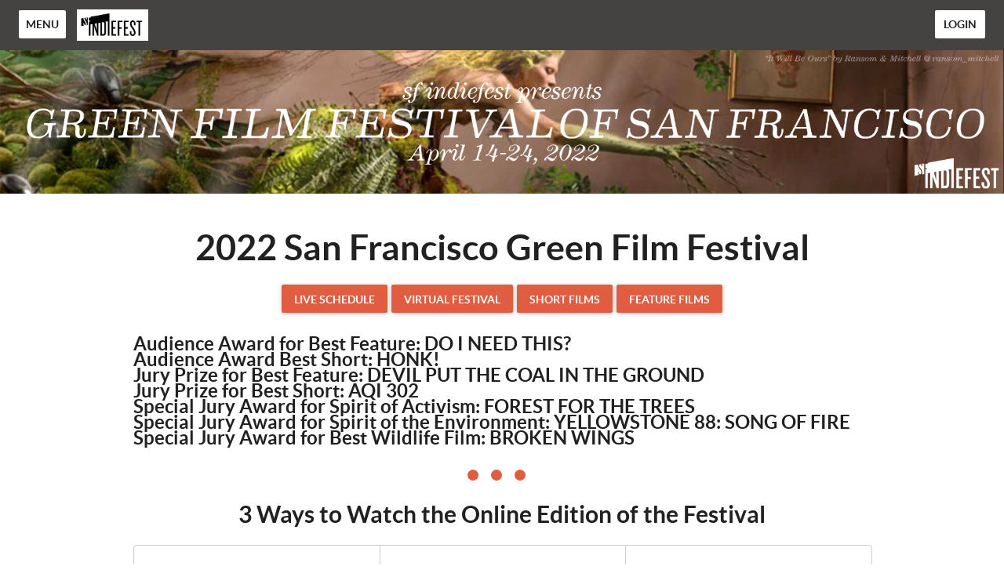

--- FILE ---
content_type: text/html; charset=utf-8
request_url: https://sfgreen2022.eventive.org/
body_size: 1671
content:
<!doctype html>
<html class="no-js" lang="">

<head>
  <meta charset="utf-8">
  <meta http-equiv="X-UA-Compatible" content="IE=edge">
  <meta name="fragment" content="!">
  <title>2022 San Francisco Green Film Festival</title>
  <meta name="viewport" content="width=device-width, initial-scale=1, user-scalable=no">
  <link rel="stylesheet" href="/cookieconsent.css">
    <link href="https://storage.googleapis.com/eventive-static/assets/fonts/lato/stylesheet.css" rel="stylesheet">
  <meta name="mobile-web-app-capable" content="yes">
  <meta name="apple-mobile-web-app-capable" content="yes">
  <meta name="apple-mobile-web-app-status-bar-style" content="black">
  <meta name="msapplication-TileColor" content="#454242">
  <meta name="theme-color" content="#454242">
  <meta name="og:image" content="">
  <meta name="og:title" content="2022 San Francisco Green Film Festival">
  <link rel="manifest" href="/manifest.json">
<meta name="apple-mobile-web-app-title" content="San Francisco Green Fest 2022">
<link rel="apple-touch-icon" sizes="180x180" href="https://eventive.imgix.net/app_icon.png?fm=png&w=180">
<link rel="icon" type="image/png" sizes="32x32" href="https://eventive.imgix.net/app_icon.png?fm=png&w=32">
<link rel="icon" type="image/png" sizes="16x16" href="https://eventive.imgix.net/app_icon.png?fm=png&w=16">
  <style>
    html:not(.embedded) {
      background-color: #fff;
    }

    html, body {
      width: 100%;
      height: 100%;
      margin: 0;
    }

    html {
      font-family: 'Lato', sans-serif !important;
      -webkit-font-smoothing: antialiased;
    }

    #loader, #loader-custom {
      width: 100%;
      height: 100%;
      position: relative;
    }

    #loader img {
      position: absolute;
      top: 50%;
      left: 50%;
      margin: -64px 0px 0px -64px;
    }

    #loader-custom img {
      position: absolute;
      top: 0;
      left: 0;
      width: 100%;
      height: 100%;
    }

    html.embedded, .embedded body {
      height: auto;
    }
    .embedded #loader, .embedded #loader-custom {
      display: none;
    }
    .embedded #app {
      padding-bottom: 10px;
    }
  </style>

  <script>
    // ~~~~~~~~~~~~~~~~~~~~~~~~~~~~~~~~
    // ~~~ Eventive inline scripts ~~~~
    // ~ fun & games across the board ~
    // ~~~~~~~~~~~~~~~~~~~~~~~~~~~~~~~~

    // Handle malformed url - due to temporary Handlebars update, the "=" sign might have been
    // erroneously encoded in the url contents, leading to a world of hurt. (10/23/2017)
    var originalUrl = window.location.href,
      fixedUrl = originalUrl.replace('&#x3D;','=');
    if (originalUrl !== fixedUrl) {
      window.location.href = fixedUrl;
    }

    // Last ditch effort - clientside force https in production
    // In case we fail to autoredirect / they're on an old non-HSTS browser
    if (window.location.protocol !== 'https:') {
      window.location.protocol = 'https:';
    }

    // Embed mode
    if (window.location.search.indexOf('embed=true') !== -1) {
      document.documentElement.className += ' embedded';
      var script = document.createElement('script');
      script.type = 'text/javascript';
      script.src = window.location.protocol + '//' + window.location.host + '/embedded.js';
      document.getElementsByTagName('head')[0].appendChild(script);
    }
    else {
      // cookie consent included if the page is not embedded and not in the app and does not have suprression parameter
      if ((window.navigator.userAgent.indexOf("gonative eventive") === -1) && (window.location.search.indexOf("no_cc=1") === -1)) {
        var script = document.createElement('script');
        script.type = 'text/javascript';
        script.src = window.location.protocol + '//' + window.location.host + '/cookieconsent.umd.js';
        document.getElementsByTagName('head')[0].appendChild(script);
      }
    }
  </script>

  
</head>

<body>
  <div id="loader"><img src="/img/preloader.gif"></div>
  <div id="app"></div>
  <script type="text/javascript" src="https://js.stripe.com/v3/"></script>
  
  <script data-type="tenant" src="/sfgreen2022.25c66221dd8678cff979.js"></script>
  <script data-type="global" src="/global.93bf393ff8fe8ccf7e37.js"></script>
  <script>(function(){function c(){var b=a.contentDocument||a.contentWindow.document;if(b){var d=b.createElement('script');d.innerHTML="window.__CF$cv$params={r:'9c29e86118db376a',t:'MTc2OTE5ODc0NS4wMDAwMDA='};var a=document.createElement('script');a.nonce='';a.src='/cdn-cgi/challenge-platform/scripts/jsd/main.js';document.getElementsByTagName('head')[0].appendChild(a);";b.getElementsByTagName('head')[0].appendChild(d)}}if(document.body){var a=document.createElement('iframe');a.height=1;a.width=1;a.style.position='absolute';a.style.top=0;a.style.left=0;a.style.border='none';a.style.visibility='hidden';document.body.appendChild(a);if('loading'!==document.readyState)c();else if(window.addEventListener)document.addEventListener('DOMContentLoaded',c);else{var e=document.onreadystatechange||function(){};document.onreadystatechange=function(b){e(b);'loading'!==document.readyState&&(document.onreadystatechange=e,c())}}}})();</script></body>

</html>


--- FILE ---
content_type: application/javascript; charset=utf-8
request_url: https://sfgreen2022.eventive.org/sfgreen2022.25c66221dd8678cff979.js
body_size: 6481
content:
TENANT = {"endpoint":"https://api.eventive.org/","display_name":"2022 San Francisco Green Film Festival","display_short_name":"San Francisco Green Fest 2022","display_name_article":"a","display_timezone":"America/Los_Angeles","banner_image":"https://static-a.eventive.org/69fe12996eb55a8bdb82e972c08f1642.png","logo_image":"https://static-a.eventive.org/a05b999ea5e018f8748cef2d2f6e9563.jpeg","display_pass":"pass","display_passes":"passes","passes_url_pathname":"passes","display_schedule":"live schedule","display_film_guide":"film guide","palette":{"primary1Color":"#454242","accent1Color":"#e05d41"},"invert_colors":false,"invert_colors_alt":false,"urls_use_slugs":false,"additional_routes":[],"include_welcome_page":true,"use_film_guide_as_main_page":false,"welcome_custom_header":false,"welcome_header":"","welcome_show_splash_banner":true,"passes_show_splash_banner":true,"always_show_splash_banner":false,"welcome_splash_banner_image":"","welcome_hide_title":false,"welcome_show_buttons":true,"welcome_show_schedule_button":true,"welcome_schedule_button_title":"Live Schedule","welcome_show_film_guide_button":false,"welcome_other_buttons":[{"label":"Virtual Festival","link":"https://watch.eventive.org/sfgreen2022","primary":true},{"label":"Short Films","link":"https://sfgreen2022.eventive.org/films?filterTags%5B6218090713d9fb003081fe03%5D=true","primary":true},{"label":"Feature Films","link":"https://sfgreen2022.eventive.org/films?filterTags%5B6218090713d9fb003081fde5%5D=true","primary":true}],"welcome_show_plaintext_message":false,"welcome_message":"","welcome_message_schedule_live":"","welcome_message_teaser":"","welcome_intro_content":{"__html":"<h2>Audience Award for Best Feature:&nbsp;DO I NEED THIS?</h2><h2>Audience Award Best Short:&nbsp;HONK!</h2><h2>Jury Prize for Best Feature:&nbsp;DEVIL PUT THE COAL IN THE GROUND</h2><h2>Jury Prize for Best Short:&nbsp;AQI 302</h2><h2>Special Jury Award for Spirit of&nbsp;Activism:&nbsp;FOREST FOR THE TREES</h2><h2>Special Jury Award for Spirit of the Environment: YELLOWSTONE 88: SONG OF FIRE</h2><h2>Special Jury Award for Best Wildlife Film:&nbsp;BROKEN WINGS</h2><p class=\"ql-align-center\"><br></p>"},"welcome_show_ways_to_see":true,"welcome_ways_to_see_header":"!count! Ways to Watch the Online Edition of the Festival","welcome_ways_to_see":[{"title":"Watch Some Films","description":{"__html":"<p><span class=\"ql-size-large\" style=\"color: rgb(33, 33, 33);\">Just want to see the movies? This is the simple way to do it. Click and select what to watch or pre-order a program for later. </span></p>"},"action_text":"Watch Movies Now","action_link":"https://watch.eventive.org/sfgreen2022","action_primary":true},{"title":"HOW TO WATCH ON YOUR TV","description":{"__html":"<p><span class=\"ql-size-large\" style=\"color: rgb(33, 33, 33);\">No need to watch these great films on a small screen. Click below to learn how to connect on your TV.</span></p>"},"action_text":"Watch on TV","action_link":"https://watch.eventive.org/help","action_primary":true},{"title":"Buy a Pass","description":{"__html":"<p><span class=\"ql-size-large\" style=\"color: rgb(33, 33, 33);\">Binge watch the whole fest!</span></p>"},"action_text":"Buy a PASS\n","action_primary":true,"action_link":"https://sfgreen2022.eventive.org/passes/buy"}],"welcome_way_to_see_show_second_row":false,"welcome_ways_to_see_second_row":[{"title":"Additional Item 1","description":{"__html":"<div>Go ahead, edit me!</div>"},"action_text":"Learn more & buy","action_link":"passes/buy","action_primary":true},{"title":"Additional Item 2","description":{"__html":"<div>Go ahead, edit me too!</div>"},"action_text":"Browse the schedule","action_link":"schedule","action_primary":false}],"welcome_ways_to_see_footer":{"__html":"<p class=\"ql-align-center\"><span style=\"color: rgb(255, 255, 255);\">.</span></p><p class=\"ql-align-center\"><a href=\"https://www.homelight.com/san-francisco-ca/top-real-estate-agents\" rel=\"noopener noreferrer\" target=\"_blank\" class=\"ql-size-small\" style=\"color: rgb(255, 255, 255);\"><img src=\"https://storage.googleapis.com/eventive-static/c033fe32f3b3baa140df0386871c1c6e.jpg\">.</a></p><p class=\"ql-align-center\"><strong>Festival key art:</strong></p><p class=\"ql-align-center\"><strong> “It Will Be Ours” by Ransom &amp; Mitchell @ransom_mitchell</strong></p><p class=\"ql-align-center\"><a href=\"https://art.ransommitchell.com/\" rel=\"noopener noreferrer\" target=\"_blank\" style=\"color: rgb(17, 85, 204);\">https://art.ransommitchell.com</a></p>"},"welcome_ways_to_see_fixed_buttons":true,"welcome_custom":{"__html":""},"welcome_intro_content_app":{"__html":""},"welcome_custom_app":{"__html":""},"schedule_default_view_mode":"cover","schedule_default_mobile_view_mode":"compact","schedule_unreleased_custom":{"__html":"<p class=\"ql-align-center\">The schedule has not yet been released. Check back soon!</p>"},"schedule_custom":{"__html":"<p class=\"ql-align-center\"><span class=\"ql-size-large\">All screenings require patrons to be masked and to present proof of vaccination for admission.</span></p>"},"schedule_dominant_tag":"venue","schedule_invert_colors":false,"schedule_group_events_by":"day","film_guide_unreleased_custom":{"__html":"<p class=\"ql-align-center\">The film guide has not yet been released. Check back soon!</p>"},"film_guide_custom":{"__html":"<p class=\"ql-align-center\">To search by category, start at the All Films tab.</p><p class=\"ql-align-center\">To refresh and start a new category search, go back to&nbsp;the <a href=\"https://sfgreen2022.eventive.org/films\" rel=\"noopener noreferrer\" target=\"_blank\">FILM GUIDE</a>&nbsp;and begin again.</p>"},"film_guide_always_show_titles":false,"film_guide_hide_poster":true,"film_alternate_display_mode":true,"film_guide_stills_mode":false,"film_guide_enable_display_sections":false,"film_guide_selected_display_sections":[],"order_tickets_button":"Order tickets","order_tickets_free_button":"","order_more_tickets_button":"Order more","order_button_show_rsvp_label":false,"order_button_rsvp_label":"RSVP required","event_sold_out_button_label":"Advance tickets no longer available. There are still tickets at the theater.","event_sold_out_message":{"__html":"<p>Advance tickets no longer available. There are tickets available at the door at showtime.</p>"},"ticket_sales_pass_advert":"","standalone_ticket_sales_disabled_error":{"__html":"<p class=\"ql-align-center\">Sorry, standalone tickets are not available for this event.</p>"},"standalone_ticket_sales_disabled_error_show_passes_button":true,"standalone_ticket_sales_disabled_error_passes_button_text":"","standalone_ticket_sales_locked_error":{"__html":"<p class=\"ql-align-center\">Sorry, standalone ticket sales are currently disabled. If you know the password, you can unlock them.</p>"},"add_event_banner_padding":true,"show_event_full_page_background":true,"event_footer":{"__html":""},"standalone_tickets_checkout_message":{"__html":""},"order_tickets_success":{"__html":"<p>Check your email—a printable copy of these tickets is waiting for you. You can access your tickets at any time in the web interface simply by clicking \"My Tickets\" in the upper righthand corner. Just visit this site on your phone at the venue and present your tickets electronically!</p>"},"physical_ticket_transfer_dialog_message":{"__html":"<p><strong>Only some tickets can be transferred automatically.</strong> Passholder tickets are generally not transferable. If you do not see a ticket listed, contact the event organizer for more information.</p>"},"physical_ticket_cancellation_dialog_message":{"__html":"<p><strong>Only some free tickets ordered using some types of passes can be canceled automatically.</strong> To request a refund or to cancel any other tickets, you must contact the event organizer directly.</p>"},"no_applicable_ticket_buckets_error":{"__html":"<p class=\"ql-align-center\">Sorry, no standalone ticket types are available for this event.</p>"},"tickets_show_order_more_button":true,"hide_ticket_term_in_order_button":false,"my_tickets_description":"These are all your purchased tickets. Open this page on your phone, and at the door tap the \"Show Barcode\" button and show your screen to the attendant. Prefer paper? Print the PDF attached to the order confirmation email, or click one of the gears below and select \"Download tickets PDF\". If purchasing multiple tickets, be sure to print or show each unique ticket barcode.","passes_enabled":true,"pass_icons":{},"pass_sales_sections":[{"title":"Passes","passes":["live_virtual_pass","live_virtual_donor_pass"],"introduction":{"__html":""},"introduction_highlight":false,"notice":{"__html":""},"notice_highlight":false},{"passes":["virtual_screenings_pass","virtual_screenings_donor_pass"],"introduction":{"__html":""}}],"pass_sales_fixed_buttons":true,"pass_sales_details":{"roxie_virtual_pass_donor_pass":{"description":{"__html":"<p>Support SF IndieFest by becoming a film fest donor! <span style=\"color: rgb(33, 33, 33);\">Donors receive a</span>ccess to every film in the festival via our online on-demand screenings Sept 17-26 and a reserved seat in all 10 live programs at the Roxie Theater Sept 17-19 <span style=\"color: rgb(33, 33, 33);\">AND recognition online for their generous commitment to short film storytelling.</span></p>"}},"roxie_virtual_pass_donor_pass--01":{"description":{"__html":"<p>Support SF IndieFest by becoming a film fest donor! <span style=\"color: rgb(33, 33, 33);\">Donors receive a</span>ccess to every film in the festival via our online on-demand screenings plus a reserved seat in all 10 programs playing live at the Roxie<span style=\"color: rgb(33, 33, 33);\"> and recognition online for their generous commitment to short film storytelling.</span></p>"}},"virtual_donor_pass":{"description":{"__html":"<p>Support SF IndieFest by becoming a film fest donor! <span style=\"color: rgb(33, 33, 33);\">Donors receive a</span>ccess to every film in the festival via our online on-demand screenings Sept 17-26 <span style=\"color: rgb(33, 33, 33);\">AND recognition online for their generous commitment to short film storytelling.</span></p>"}},"virtual_screenings_pass":{"description":{"__html":"<p><span style=\"color: rgb(33, 33, 33);\">Access every virtual on demand film in the festival via our online screenings April 14-24.</span></p>"}},"roxie_virtual_pass":{"description":{"__html":"<p><span style=\"color: rgb(33, 33, 33);\">Access all festival online on-demand screenings Oct 28-Nov 7 and see all 8 programs playing live Oct 27-31.</span></p>"}},"roxie_virtual_donor_pass":{"description":{"__html":"<p><span style=\"color: rgb(33, 33, 33);\">Support SF IndieFest by becoming a film fest donor!&nbsp;Donors receive access to all festival online on-demand screenings Oct 28-Nov 7 and see all 10 programs playing live Oct 27-31. PLUS recognition online for their generous commitment to independent film storytelling.</span></p>"}},"virtual_screenings_donor_pass":{"description":{"__html":"<p><span style=\"color: rgb(33, 33, 33);\">Support SF IndieFest by becoming a film fest donor!&nbsp;Donors receive to access all festival online on-demand screenings April 14-24 AND recognition online for their generous commitment to independent film storytelling.</span></p>"}},"live_virtual_pass":{"description":{"__html":"<p><span style=\"color: rgb(33, 33, 33);\">Access every virtual on demand film in the festival via our online screenings April 14-24 AND all live festival screenings at the Roxie Theater April 14-17.</span></p><p>All live screenings require patrons to be masked and to present proof of vaccination for admission.</p>"}},"live_virtual_donor_pass":{"description":{"__html":"<p><span style=\"color: rgb(33, 33, 33);\">Access every virtual on demand film in the festival via our online screenings April 14-24 AND all live festival screenings at the Roxie Theater April 14-17 PLUS receive recognition for your generous support of independent film storytelling.</span></p><p>All live screenings require patrons to be masked and to present proof of vaccination for admission.</p>"}}},"pass_sales_details--default":{"title":"","description":{"__html":""},"quantity":1,"buy_label":"Buy ({{price}})"},"pass_sales_details--no_passes":{"name":"None available","description":{"__html":"<p>This event doesn't have any passes publicly for sale.</p><p style=\"margin-top: 1em;\">If you're the creator of this event bucket, use the admin interface to create a new pass bucket. Then use the Passes tab in the Eventive Configurator to display it on the website. You can also use the Configurator to hide this page and the \"Buy Passes\" button altogether.</p>"},"buy_label":""},"my_passes_no_passes":"You don't have any {{passes}}.","my_passes_description":"These are all the passes tied to your account. Now, use our online schedule to reserve tickets. You can access your tickets via {{my_tickets_link|\"My Tickets\"}} or via the PDFs attached to each ticket order confirmation email. {{buy_pass_link|Looking to buy more passes?}}","my_passes_footer":{"__html":""},"order_passes_success":{"__html":"<p>Your order has been completed successfully. Now, reserve your tickets: from the schedule, click \"Order Tickets\" and then select the pass you'd like to use to complete the order. Enjoy your event!</p>"},"pass_not_applicable_error_message":"This pass does not apply to this event.","pass_no_web_orders_error_message":"This pass does not require web reservations.","pass_show_buy_additional_tickets_option":true,"donate_inline_order_prompt":true,"donate_inline_order_prompt_for_passholder_orders":false,"donate_inline_order_title":"Donation to {{name}}","donate_inline_order_message":"Please support SF IndieFest with an optional donation. We are a 501c3 non-profit and your donation may be tax deductible.","donate_inline_levels":[{"amount":200},{"amount":500},{"amount":1000}],"donate_page_title":"Donate","donate_page_content":{"__html":"<p class=\"ql-align-center\">Please support SF IndieFest with an optional donation. We are a 501c3 non-profit and your donation may be tax deductible.</p>"},"donate_page_levels":[{"amount":2000},{"amount":5000},{"amount":10000},{"amount":25000}],"donate_show_other":true,"donation_success":{"__html":"<p>Your donation has been received. Thank you for your support!</p>"},"order_confirmation_donation_message":"","donate_require_mailing_address":false,"donate_one_time_interstitial":false,"donate_one_time_interstitial_header":"One more thing...","donate_one_time_interstitial_message":{"__html":"<p>Please consider adding an optional donation to support our organization (we won't ask again).</p>"},"social_media":{},"tickets_pdf_message":{"__html":""},"favicon_name":"San Francisco Green Fest 2022","favicon":"","menu_show_schedule":true,"menu_show_film_guide":true,"menu_show_my_tickets":true,"left_nav_menu_items":[{"label":"Contact us","link":"https://sfindie.com/connect/"}],"global_pass_discount_enabled":false,"global_pass_discount_origin_event_bucket":"","global_pass_discount_origin_pass_buckets":[],"global_pass_discount_coupon":"","global_pass_discount_cta":"Members, {{apply_discount_link|click here}} to receive 20% off your festival pass. Not a member? {{link|https://google.com|Join today!}}","global_pass_discount_applied_message":"Good news! The member discount will automatically be applied to your order.","credits_header":"Top-Up Your Credits","credits_information":{"__html":"<p>Buy credits to use for any screening. Multiple credits may be used for the same film.</p>"},"credits_not_allowed":{"__html":"<p>Only members are allowed to purchase credits.</p>"},"credits_not_allowed_pass_button_text":"Become a member","additional_scripts":{"__html":""},"order_completion_scripts":{"__html":""},"head_scripts":{"__html":""},"box_office_only_message":{"__html":"<p><strong>All online sales are closed.</strong> Tickets are available at the festival box office.</p>"},"google_enable_customer_reviews":false,"google_merchant_id":{},"tag_colors":["#FFFD67","#CEF2EC","#FF8FDC","#8D95FF","#608EA4","#FFFC36","#7FFF36","#3697FF"],"custom_tag_colors":{},"sms_tickets_enabled":true,"hide_currency_country_prefix":false,"charity_donation_email_receipt":false,"charity_description_text":"San Francisco Green Fest 2022","charity_location":"","charity_signature":"","charity_is_canadian":false,"charity_receipt_threshold":0,"ballot_header":{"__html":""},"font_proxima_nova":false,"custom_statement_descriptor":"","marquee_enabled":false,"custom_reply_to_email":"","custom_reply_to_name":"San Francisco Green Fest 2022","custom_main_site_url":"","virtual_festival_back_label":"Back to Festival Site","virtual_festival_back_url":"","virtual_festival_catalog_label":"Catalog","virtual_festival_catalog_lead":"Welcome to the {{name}} Virtual Festival!","virtual_festival_catalog_body":"Explore our on-demand catalog here. Film programs play any time April 14-24, 2022.","virtual_festival_show_livestreams_page":false,"virtual_festival_livestreams_label":"Live Streams","virtual_festival_livestreams_body":"Here's what's coming up soon. Can't make it? No sweat. Many live streams will be available for on-demand viewing as well.","virtual_festival_show_catalog_page":true,"virtual_festival_show_search_page":true,"virtual_festival_header_logo":"","virtual_festival_header_full_width":true,"virtual_festival_content_creator_invite_message":"","virtual_festival_show_donate_prompt":true,"virtual_festival_donate_message":"Support {{name}} and cover our streaming costs with an optional donation.","virtual_festival_color_palette":"white","virtual_festival_hide_eventive_logo":false,"virtual_festival_eventive_logo_replacement":"","virtual_festival_hide_tab_on_main_site":false,"virtual_festival_custom_preorder":false,"virtual_festival_preorder_text":"Pre-order now","virtual_festival_preorder_sold_out_text":"Pre-orders sold out","virtual_festival_custom_balloting":false,"virtual_festival_custom_balloting_intro":"This virtual screening is eligible for audience awards!","virtual_festival_custom_balloting_film_not_eligible":"You're eligible to vote, but this particular film isn't balloted. Try selecting another film in the program.","virtual_festival_custom_balloting_unlocked_instruction":"Watch it and then cast your vote here.","virtual_festival_custom_balloting_instruction":"Unlock it to cast your vote.","virtual_festival_custom_balloting_vote_instruction":"Cast your vote on this film for our audience awards.","virtual_festival_custom_balloting_closed":"The voting period has closed. Stay tuned for the results!","virtual_festival_custom_balloting_pick_your_favorite_vote_instruction":"This screening is balloted. Cast your vote for your favorite film in the program.","virtual_festival_custom_order_confirmation":false,"virtual_festival_order_confirmation_preorder_message":"","virtual_festival_order_confirmation_unlock_message":"","virtual_festival_tab_label":"Virtual Festival","virtual_festival_show_mailing_list_opt_in":false,"virtual_festival_mailing_list_opt_in_message":"Yes, please add me to your mailing list.","virtual_festival_catalog_footer_image":"","virtual_festival_screening_footer_image":"","virtual_festival_google_analytics_id":"","virtual_festival_facebook_pixel_id":"","virtual_festival_custom_css":"","virtual_festival_full_white_label":false,"virtual_festival_disable_facebook_login":false,"virtual_festival_standalone_ticket_sales_disabled_error":{"__html":"<p>Sorry, this screening is not currently available for standalone unlocks.</p>"},"virtual_festival_donate_inline_levels":[{"amount":200},{"amount":500},{"amount":1000}],"pass_import_use_migration_verbiage":false,"email_footer_image":"","custom_watch_domain":"","virtual_festival_display_name":"San Francisco Green Fest 2022","virtual_festival_show_in_directory":true,"virtual_festival_image":"https://static-a.eventive.org/9245a044a9f9f577104bf7c330d730f8.png","virtual_festival_discovery_type":"film_festival","virtual_festival_discovery_short_description":"","virtual_festival_discovery_tags":["Documentary","Environmental","Outdoors","International "],"virtual_festival_discovery_geographic_regions":false,"virtual_festival_discovery_dates":{"start":"04-14-2022","end":"04-24-2022"},"gift_cards_enabled":false,"gift_cards_frontend_enabled":false,"gift_cards_page_title":"Gift Cards","gift_cards_page_content":{"__html":"<p class=\"ql-align-center\"><span class=\"ql-size-large\">Make gift card purchases or check the balance of an existing gift card.</span></p>"},"gift_cards_purchase_levels":[{"amount":2000},{"amount":5000},{"amount":10000},{"amount":25000}],"gift_cards_show_other":true,"gift_cards_success":{"__html":"<p class=\"ql-align-center\"><span class=\"ql-size-large\">Thank you for purchasing a gift card.</span></p>"},"order_confirmation_tickets_message":"<p>All screenings at the Roxie currently require patrons to be masked and to present proof of vaccination for admission. </p><p><br></p><p>Please go to <strong>My Tickets</strong> at <a href=\"https://sfgreen2022.eventive.org\" rel=\"noopener noreferrer\" target=\"_blank\">https://sfgreen2022.eventive.org</a> to vote for this film for the <strong>Audience Awards</strong>.</p>","event_bucket":"6218090713d9fb003081fdd7","owner":"5becc2dee59373001c240ff0","currency":"usd","locale":"en-US","api_key":"bd8a8db269f2da58fe5e74d218436636","fee":{"zero_decimal":["krw","clp","jpy"],"feature_ingest_fee":{"distributor":{"usd":10000},"standard":{"usd":2500},"single_film":{"usd":29900}},"short_ingest_fee":{"distributor":{"usd":5000},"standard":{"usd":500},"single_film":{"usd":500}},"unlock_fee":{"distributor":{"usd":50,"cad":69},"standard":{"usd":99,"cad":129,"gbp":75,"sek":950,"clp":750,"nok":1000,"aud":129,"zar":1700,"eur":90,"php":4500,"aed":365,"qar":360,"dkk":675,"idr":1470000,"inr":7000,"ils":325,"hkd":770,"ars":10000,"chf":90,"thb":3400,"jpy":150},"combo_distributor":{"usd":99},"combo_standard":{"usd":149,"cad":199,"gbp":115,"sek":1400,"clp":1125,"nok":1500,"aud":199,"zar":2600,"eur":135,"php":6900,"aed":545,"qar":540,"dkk":1000,"idr":2205000,"inr":10500,"ils":485,"hkd":1155,"ars":15000,"chf":135,"thb":5100,"jpy":225}},"livestreams":{"premium_hourly_usd":1000,"basic_export_usd":2000,"basic_captions_hourly_usd":180},"stripe_percent":{"usd":0.029,"cad":0.029,"gbp":0.014,"mxn":0.036,"isk":0,"ils":0.029,"eur":0.014,"krw":0.029,"nzd":0.029,"bam":0,"aud":0.0175,"sek":0.014,"clp":0,"nok":0.024,"zar":0,"php":0,"aed":0,"qar":0,"dkk":0.014,"idr":0,"inr":0,"hkd":0.034,"ars":0,"chf":0.029,"thb":0.029,"jpy":0.036},"stripe_flat_rate":{"usd":30,"cad":30,"gbp":20,"mxn":300,"isk":0,"ils":100,"eur":25,"krw":350,"nzd":30,"bam":0,"aud":30,"sek":180,"clp":0,"nok":200,"zar":0,"php":0,"aed":0,"qar":0,"dkk":180,"idr":0,"inr":0,"hkd":235,"ars":0,"chf":30,"thb":1000,"jpy":50},"platform_percent":{"usd":0.021,"cad":0.021,"gbp":0.021,"mxn":0.02,"isk":0.05,"ils":0.021,"eur":0.021,"krw":0.021,"nzd":0.021,"bam":0.05,"aud":0.021,"sek":0.021,"clp":0.05,"nok":0.021,"zar":0.05,"php":0.05,"aed":0.05,"qar":0.05,"dkk":0.021,"idr":0.05,"inr":0.05,"hkd":0.021,"ars":0.05,"chf":0.021,"thb":0.021,"jpy":0.021},"platform_flat_rate":{"usd":69,"cad":69,"gbp":55,"mxn":300,"isk":10000,"ils":225,"eur":74,"krw":750,"nzd":69,"bam":139,"aud":69,"sek":770,"clp":750,"nok":800,"zar":1700,"php":4500,"aed":365,"qar":360,"dkk":495,"idr":1470000,"inr":7000,"hkd":535,"ars":10000,"chf":60,"thb":2400,"jpy":100},"square_percent":0.0275,"service_fee_threshold":{"default":300}},"global_config":{"cannes_mode":false,"external_pos_enabled":false,"facebook_login_disabled":false,"gdpr_opt_in":false,"vod_broadcast_enabled":false,"ledger_tags_enabled":false},"tenant":"sfgreen2022"};
if (typeof module !== 'undefined' && module.exports) { module.exports = TENANT; }
if (typeof window !== 'undefined') { window.TENANT = TENANT; }


--- FILE ---
content_type: application/javascript; charset=UTF-8
request_url: https://sfgreen2022.eventive.org/cdn-cgi/challenge-platform/h/b/scripts/jsd/d251aa49a8a3/main.js?
body_size: 8560
content:
window._cf_chl_opt={AKGCx8:'b'};~function(s7,WQ,Wp,Wo,Wu,WS,Wh,WD,We,s2){s7=C,function(N,d,sz,s6,W,s){for(sz={N:349,d:265,W:208,s:204,Z:379,g:163,y:362,L:166},s6=C,W=N();!![];)try{if(s=-parseInt(s6(sz.N))/1+-parseInt(s6(sz.d))/2*(-parseInt(s6(sz.W))/3)+-parseInt(s6(sz.s))/4+parseInt(s6(sz.Z))/5+parseInt(s6(sz.g))/6+parseInt(s6(sz.y))/7+-parseInt(s6(sz.L))/8,s===d)break;else W.push(W.shift())}catch(Z){W.push(W.shift())}}(M,133289),WQ=this||self,Wp=WQ[s7(399)],Wo={},Wo[s7(173)]='o',Wo[s7(194)]='s',Wo[s7(258)]='u',Wo[s7(357)]='z',Wo[s7(211)]='n',Wo[s7(361)]='I',Wo[s7(273)]='b',Wu=Wo,WQ[s7(316)]=function(N,W,s,Z,Z9,Z8,Z7,sN,g,L,J,x,B,U,A){if(Z9={N:356,d:298,W:188,s:331,Z:243,g:188,y:278,L:389,J:420,x:278,n:420,v:339,B:348,U:305,A:390,j:175,T:191,i:301,m:252,f:352,H:355},Z8={N:304,d:390,W:360,s:257,Z:198},Z7={N:409,d:176,W:216,s:326,Z:191,g:326,y:356,L:221,J:192,x:359,n:283,v:213},sN=s7,g={'BhTar':function(j,T){return j(T)},'pFGSp':function(j,T){return j===T},'avKAB':function(j,T,i){return j(T,i)},'KefkR':function(j,T){return j+T},'MPpTV':function(j,T){return j+T},'EIpBA':function(j,T){return T===j},'bzDHp':function(j,T){return j<T},'aavvH':function(j,T,i,H){return j(T,i,H)},'ymEwk':function(j,T){return T===j},'jJTWR':sN(Z9.N),'atAJC':function(j,T,i){return j(T,i)},'KNShw':function(j,T){return j+T}},null===W||g[sN(Z9.d)](void 0,W))return Z;for(L=Wc(W),N[sN(Z9.W)][sN(Z9.s)]&&(L=L[sN(Z9.Z)](N[sN(Z9.g)][sN(Z9.s)](W))),L=N[sN(Z9.y)][sN(Z9.L)]&&N[sN(Z9.J)]?N[sN(Z9.x)][sN(Z9.L)](new N[(sN(Z9.n))](L)):function(j,sW,T){for(sW=sN,j[sW(Z8.N)](),T=0;T<j[sW(Z8.d)];j[T]===j[g[sW(Z8.W)](T,1)]?j[sW(Z8.s)](g[sW(Z8.Z)](T,1),1):T+=1);return j}(L),J='nAsAaAb'.split('A'),J=J[sN(Z9.v)][sN(Z9.B)](J),x=0;g[sN(Z9.U)](x,L[sN(Z9.A)]);B=L[x],U=g[sN(Z9.j)](Wz,N,W,B),J(U)?(A='s'===U&&!N[sN(Z9.T)](W[B]),g[sN(Z9.i)](g[sN(Z9.m)],s+B)?y(s+B,U):A||g[sN(Z9.f)](y,s+B,W[B])):y(g[sN(Z9.H)](s,B),U),x++);return Z;function y(j,T,sd,H,X,K){(sd=sN,sd(Z7.N)===sd(Z7.d))?(H=T[i],X=X(y,H,H),g[sd(Z7.W)](W,X))?(K=g[sd(Z7.s)]('s',X)&&!z[sd(Z7.Z)](s[H]),g[sd(Z7.g)](sd(Z7.y),S+H)?j(J+H,X):K||g[sd(Z7.L)](D,L+H,G[H])):o(V+H,X):(Object[sd(Z7.J)][sd(Z7.x)][sd(Z7.n)](Z,T)||(Z[T]=[]),Z[T][sd(Z7.v)](j))}},WS=s7(367)[s7(215)](';'),Wh=WS[s7(339)][s7(348)](WS),WQ[s7(341)]=function(N,W,Zs,ZW,ss,s,Z,g,y,L){for(Zs={N:228,d:390,W:256,s:207,Z:292,g:407,y:213,L:165,J:312},ZW={N:165},ss=s7,s={'xbODR':function(J,n){return J+n},'IdcyT':function(J,n){return J===n},'wfViO':function(J,n){return J<n},'eiUvF':function(J,x){return J(x)}},Z=Object[ss(Zs.N)](W),g=0;g<Z[ss(Zs.d)];g++)if(y=Z[g],s[ss(Zs.W)]('f',y)&&(y='N'),N[y]){for(L=0;s[ss(Zs.s)](L,W[Z[g]][ss(Zs.d)]);-1===N[y][ss(Zs.Z)](W[Z[g]][L])&&(s[ss(Zs.g)](Wh,W[Z[g]][L])||N[y][ss(Zs.y)](s[ss(Zs.L)]('o.',W[Z[g]][L]))),L++);}else N[y]=W[Z[g]][ss(Zs.J)](function(J,sZ){return sZ=ss,s[sZ(ZW.N)]('o.',J)})},WD=function(g3,g2,g0,ZF,Zw,ZE,sy,d,W,s,Z){return g3={N:356,d:396,W:300,s:248,Z:271,g:247,y:277,L:179},g2={N:381,d:249,W:321,s:414,Z:321,g:381,y:253,L:386,J:392,x:213,n:209,v:247,B:323,U:274,A:299,j:381,T:264,i:217,m:328,f:195,H:280,a:199,X:197,K:172,R:245},g0={N:415,d:271,W:169,s:390,Z:286,g:246},ZF={N:371},Zw={N:415,d:340,W:220,s:390,Z:172,g:192,y:359,L:283,J:192,x:359,n:283,v:192,B:359,U:324,A:249,j:213,T:392,i:403,m:406,f:164,H:213,a:285,X:196,K:406,R:236,k:324,O:274,Y:236,b:381,Q:193,o:419,V:297,z:418,c:213,S:418,h:381,l:283,D:213,e:287,G:406,I:323,E:405,F:189,P:230,M0:171,M1:213,M2:210,M3:291,M4:222,M5:191,M6:250,M7:365,M8:311,M9:259,MM:279,MC:193,MN:218,Md:371,MW:403,Ms:377,MZ:295,Mg:213,My:199},ZE={N:374,d:364},sy=s7,d={'LodVv':function(g,L){return g===L},'jlwdN':sy(g3.N),'dfXdf':function(g,L){return g+L},'giuiK':function(g,y,L){return g(y,L)},'UIpgP':function(g,L){return g+L},'TnNBo':sy(g3.d),'gLoff':sy(g3.W),'NOUXc':function(g,L){return L==g},'jEXud':function(g,y){return g(y)},'woBhM':function(g,L){return g|L},'ULDVv':function(g,L){return g<<L},'UvdCR':function(g,L){return g==L},'QQvYn':function(g,L){return g-L},'SZnkf':function(g,L){return g==L},'geJbT':function(g,L){return g<L},'JGqzD':function(g,L){return g<<L},'KKKEE':function(g,L){return g&L},'dITGe':function(g,L){return g==L},'vMDWz':function(g,L){return g|L},'Ltjlh':function(g,L){return g&L},'amZez':function(g,L){return g!==L},'mZxrw':sy(g3.s),'kYUOC':function(g,L){return g-L},'Kpyyx':function(g,L){return g>L},'MsabF':function(g,L){return L|g},'jbXUN':function(g,L){return g-L},'krQkG':function(g,L){return g==L},'OGiBM':function(g,L){return g<<L},'EkZax':function(g,L){return g<L},'yLGzY':function(g,L){return g&L},'mawaa':function(g,L){return g-L},'ppbOP':sy(g3.Z),'jqCLn':function(g,L){return L*g},'fQxSq':function(g,L){return L!=g},'vWcRN':function(g,L){return g&L},'VjXhL':function(g,L){return g<L},'JwkiU':sy(g3.g),'HCABG':function(g,y){return g(y)},'CRRLE':function(g,L){return g==L},'SPYqu':function(g,y){return g(y)},'VmruK':function(g,L){return g-L},'GWPkB':function(g,L){return L==g},'fQnsO':function(g,L){return g<L},'LccJi':function(g,L){return g+L},'oOAYl':function(g,L){return L==g}},W=String[sy(g3.y)],s={'h':function(g,Zq,sL,y,L){return Zq={N:374,d:172},sL=sy,y={},y[sL(ZE.N)]=sL(ZE.d),L=y,g==null?'':s.g(g,6,function(J,sJ){return sJ=sL,L[sJ(Zq.N)][sJ(Zq.d)](J)})},'g':function(y,L,J,sx,x,B,U,A,j,T,i,H,X,K,R,S,O,Y,Q){if(sx=sy,d[sx(Zw.N)](d[sx(Zw.d)],d[sx(Zw.W)]))return'o.'+Q;else{if(null==y)return'';for(B={},U={},A='',j=2,T=3,i=2,H=[],X=0,K=0,R=0;R<y[sx(Zw.s)];R+=1)if(O=y[sx(Zw.Z)](R),Object[sx(Zw.g)][sx(Zw.y)][sx(Zw.L)](B,O)||(B[O]=T++,U[O]=!0),Y=A+O,Object[sx(Zw.J)][sx(Zw.x)][sx(Zw.n)](B,Y))A=Y;else{if(Object[sx(Zw.v)][sx(Zw.B)][sx(Zw.L)](U,A)){if(256>A[sx(Zw.U)](0)){for(x=0;x<i;X<<=1,d[sx(Zw.A)](K,L-1)?(K=0,H[sx(Zw.j)](d[sx(Zw.T)](J,X)),X=0):K++,x++);for(Q=A[sx(Zw.U)](0),x=0;8>x;X=d[sx(Zw.i)](d[sx(Zw.m)](X,1),1.15&Q),d[sx(Zw.f)](K,L-1)?(K=0,H[sx(Zw.H)](J(X)),X=0):K++,Q>>=1,x++);}else if(sx(Zw.a)===sx(Zw.X))return;else{for(Q=1,x=0;x<i;X=d[sx(Zw.K)](X,1)|Q,K==d[sx(Zw.R)](L,1)?(K=0,H[sx(Zw.j)](J(X)),X=0):K++,Q=0,x++);for(Q=A[sx(Zw.k)](0),x=0;16>x;X=Q&1|X<<1,d[sx(Zw.O)](K,d[sx(Zw.Y)](L,1))?(K=0,H[sx(Zw.j)](J(X)),X=0):K++,Q>>=1,x++);}j--,0==j&&(j=Math[sx(Zw.b)](2,i),i++),delete U[A]}else for(Q=B[A],x=0;d[sx(Zw.Q)](x,i);X=d[sx(Zw.o)](X,1)|d[sx(Zw.V)](Q,1),d[sx(Zw.z)](K,L-1)?(K=0,H[sx(Zw.c)](J(X)),X=0):K++,Q>>=1,x++);A=(j--,d[sx(Zw.S)](0,j)&&(j=Math[sx(Zw.h)](2,i),i++),B[Y]=T++,String(O))}if(A!==''){if(Object[sx(Zw.J)][sx(Zw.x)][sx(Zw.l)](U,A)){if(256>A[sx(Zw.U)](0)){for(x=0;x<i;X<<=1,L-1==K?(K=0,H[sx(Zw.D)](J(X)),X=0):K++,x++);for(Q=A[sx(Zw.U)](0),x=0;8>x;X=d[sx(Zw.e)](d[sx(Zw.G)](X,1),d[sx(Zw.I)](Q,1)),L-1==K?(K=0,H[sx(Zw.j)](J(X)),X=0):K++,Q>>=1,x++);}else if(d[sx(Zw.E)](sx(Zw.F),d[sx(Zw.P)])){for(Q=1,x=0;x<i;X=d[sx(Zw.e)](X<<1.87,Q),K==d[sx(Zw.M0)](L,1)?(K=0,H[sx(Zw.M1)](J(X)),X=0):K++,Q=0,x++);for(Q=A[sx(Zw.k)](0),x=0;d[sx(Zw.M2)](16,x);X=d[sx(Zw.M3)](d[sx(Zw.o)](X,1),Q&1.33),K==d[sx(Zw.M4)](L,1)?(K=0,H[sx(Zw.c)](J(X)),X=0):K++,Q>>=1,x++);}else S=j==='s'&&!T[sx(Zw.M5)](i[O]),d[sx(Zw.N)](d[sx(Zw.M6)],d[sx(Zw.M7)](H,H))?d[sx(Zw.M8)](X,d[sx(Zw.M9)](X,K),R):S||R(O+Y,K[Q]);j--,d[sx(Zw.MM)](0,j)&&(j=Math[sx(Zw.b)](2,i),i++),delete U[A]}else for(Q=B[A],x=0;d[sx(Zw.MC)](x,i);X=d[sx(Zw.MN)](X,1)|Q&1.32,L-1==K?(K=0,H[sx(Zw.j)](J(X)),X=0):K++,Q>>=1,x++);j--,d[sx(Zw.f)](0,j)&&i++}for(Q=2,x=0;d[sx(Zw.Md)](x,i);X=d[sx(Zw.MW)](X<<1.37,d[sx(Zw.Ms)](Q,1)),K==d[sx(Zw.MZ)](L,1)?(K=0,H[sx(Zw.Mg)](J(X)),X=0):K++,Q>>=1,x++);for(;;)if(X<<=1,K==L-1){H[sx(Zw.M1)](J(X));break}else K++;return H[sx(Zw.My)]('')}},'j':function(g,ZP,sv,y){return ZP={N:324},sv=sy,y={'kZcvt':function(L,J,sn){return sn=C,d[sn(ZF.N)](L,J)}},d[sv(g0.N)](sv(g0.d),d[sv(g0.W)])?null==g?'':g==''?null:s.i(g[sv(g0.s)],32768,function(L,sB){return sB=sv,g[sB(ZP.N)](L)}):y[sv(g0.Z)](W[sv(g0.g)](),s)},'i':function(y,L,J,sU,x,B,U,A,j,T,i,H,X,K,R,O,Q,Y){for(sU=sy,x=[],B=4,U=4,A=3,j=[],H=J(0),X=L,K=1,T=0;3>T;x[T]=T,T+=1);for(R=0,O=Math[sU(g2.N)](2,2),i=1;O!=i;Y=X&H,X>>=1,d[sU(g2.d)](0,X)&&(X=L,H=J(K++)),R|=d[sU(g2.W)](0<Y?1:0,i),i<<=1);switch(R){case 0:for(R=0,O=Math[sU(g2.N)](2,8),i=1;d[sU(g2.s)](i,O);Y=H&X,X>>=1,0==X&&(X=L,H=J(K++)),R|=d[sU(g2.Z)](0<Y?1:0,i),i<<=1);Q=W(R);break;case 1:for(R=0,O=Math[sU(g2.g)](2,16),i=1;O!=i;Y=d[sU(g2.y)](H,X),X>>=1,0==X&&(X=L,H=J(K++)),R|=(d[sU(g2.L)](0,Y)?1:0)*i,i<<=1);Q=d[sU(g2.J)](W,R);break;case 2:return''}for(T=x[3]=Q,j[sU(g2.x)](Q);;)if(d[sU(g2.n)]!==sU(g2.v)){if(L=!![],!y())return;d[sU(g2.J)](L,function(V){j(W,V)})}else{if(K>y)return'';for(R=0,O=Math[sU(g2.N)](2,A),i=1;O!=i;Y=d[sU(g2.B)](H,X),X>>=1,d[sU(g2.U)](0,X)&&(X=L,H=d[sU(g2.A)](J,K++)),R|=d[sU(g2.W)](d[sU(g2.L)](0,Y)?1:0,i),i<<=1);switch(Q=R){case 0:for(R=0,O=Math[sU(g2.j)](2,8),i=1;i!=O;Y=H&X,X>>=1,d[sU(g2.T)](0,X)&&(X=L,H=d[sU(g2.i)](J,K++)),R|=(0<Y?1:0)*i,i<<=1);x[U++]=d[sU(g2.J)](W,R),Q=d[sU(g2.m)](U,1),B--;break;case 1:for(R=0,O=Math[sU(g2.N)](2,16),i=1;i!=O;Y=H&X,X>>=1,d[sU(g2.f)](0,X)&&(X=L,H=J(K++)),R|=(d[sU(g2.H)](0,Y)?1:0)*i,i<<=1);x[U++]=W(R),Q=U-1,B--;break;case 2:return j[sU(g2.a)]('')}if(B==0&&(B=Math[sU(g2.N)](2,A),A++),x[Q])Q=x[Q];else if(Q===U)Q=d[sU(g2.X)](T,T[sU(g2.K)](0));else return null;j[sU(g2.x)](Q),x[U++]=T+Q[sU(g2.K)](0),B--,T=Q,d[sU(g2.R)](0,B)&&(B=Math[sU(g2.g)](2,A),A++)}}},Z={},Z[sy(g3.L)]=s.h,Z}(),We=null,s2=s1(),s4();function Wc(N,sq,sC,d){for(sq={N:243,d:228,W:289},sC=s7,d=[];N!==null;d=d[sC(sq.N)](Object[sC(sq.d)](N)),N=Object[sC(sq.W)](N));return d}function WP(gv,sH,N,d,W,s,Z,g){for(gv={N:272,d:215,W:398,s:200,Z:393},sH=s7,N={'jTwxC':function(y){return y()}},d=sH(gv.N)[sH(gv.d)]('|'),W=0;!![];){switch(d[W++]){case'0':if(Z-s>g)return![];continue;case'1':s=N[sH(gv.W)](WF);continue;case'2':Z=Math[sH(gv.s)](Date[sH(gv.Z)]()/1e3);continue;case'3':g=3600;continue;case'4':return!![]}break}}function WV(d,W,sS,s8,s,Z){return sS={N:343,d:332,W:192,s:240,Z:283,g:292,y:202},s8=s7,s={},s[s8(sS.N)]=function(g,L){return g<L},Z=s,W instanceof d[s8(sS.d)]&&Z[s8(sS.N)](0,d[s8(sS.d)][s8(sS.W)][s8(sS.s)][s8(sS.Z)](W)[s8(sS.g)](s8(sS.y)))}function Wz(N,W,s,sI,s9,Z,g,se,x,y){Z=(sI={N:303,d:263,W:395,s:261,Z:168,g:229,y:223,L:161,J:173,x:376,n:278,v:269,B:278,U:161,A:384,j:294},s9=s7,{'zbUtb':function(L,J){return J===L},'hCjxT':function(L){return L()},'MMjxz':s9(sI.N),'SxVix':s9(sI.d),'NRxYr':s9(sI.W),'bHhUZ':function(L,J){return L==J},'MeGoT':s9(sI.s)});try{g=W[s]}catch(L){if(Z[s9(sI.Z)]!==Z[s9(sI.g)])return'i';else se={N:161,d:261,W:214},x=y(),L(x.r,function(i,sM){sM=s9,Z[sM(se.N)](typeof B,sM(se.d))&&j(i),Z[sM(se.W)](A)}),x.e&&B(Z[s9(sI.y)],x.e)}if(g==null)return Z[s9(sI.L)](void 0,g)?'u':'x';if(s9(sI.J)==typeof g)try{if(s9(sI.s)==typeof g[s9(sI.x)])return g[s9(sI.x)](function(){}),'p'}catch(x){}return N[s9(sI.n)][s9(sI.v)](g)?'a':g===N[s9(sI.B)]?'D':Z[s9(sI.U)](!0,g)?'T':!1===g?'F':(y=typeof g,Z[s9(sI.A)](Z[s9(sI.j)],y)?WV(N,g)?'N':'f':Wu[y]||'?')}function Wq(gW,sT,N){return gW={N:412,d:235},sT=s7,N={'VajkS':function(d,W){return d!==W},'JYvNE':function(d){return d()}},N[sT(gW.N)](N[sT(gW.d)](WI),null)}function M(gI){return gI='KefkR,bigint,83447ECEqRy,dGdjo,5xV7z8XA+p2c64tuQ-dOag$LiUrKevHBFlMDnRqWIh3oSPGjYZJ0kbmw1TEfs9NCy,dfXdf,status,_cf_chl_opt;JJgc4;PJAn2;kJOnV9;IWJi4;OHeaY1;DqMg0;FKmRv9;LpvFx1;cAdz2;PqBHf2;nFZCC5;ddwW5;pRIb1;rxvNi8;RrrrA2;erHi9,SSTpq3,tabIndex,source,EkZax,aUjz8,detail,kaRmM,timeout,catch,yLGzY,success,385190xnfFAP,WLUhG,pow,wrHLR,JlheN,bHhUZ,yQPCv,VjXhL,UmseN,EBIWR,from,length,wwSwc,jEXud,now,onreadystatechange,wofwe,esxVZ,EOxje,jTwxC,document,cloudflare-invisible,LRmiB4,error,woBhM,HyEft,amZez,ULDVv,eiUvF,IZglu,qqzGA,display: none,AKGCx8,VajkS,shYkT,fQxSq,LodVv,api,Dswdr,dITGe,JGqzD,Set,/jsd/oneshot/d251aa49a8a3/0.8538446336545907:1769196229:t0QP5C7a50GrqmQDg2m28XlL5YJAvioiT---EUAdus0/,zbUtb,PIJJC,502614fRinEX,UvdCR,xbODR,580344OJCSfw,ehxZJ,SxVix,ppbOP,readyState,kYUOC,charAt,object,clientInformation,aavvH,ornmR,hjOpF,sHutx,cbpBhPeWfMZ,XvmZX,APhkD,_cf_chl_opt,log,chctx,NybMh,JBxy9,errorInfoObject,Object,sRKxZ,addEventListener,isNaN,prototype,geJbT,string,GWPkB,DLOzA,LccJi,MPpTV,join,floor,event,[native code],postMessage,55768pCaYti,GETNB,stringify,wfViO,11109MuzIEe,JwkiU,Kpyyx,number,wFgHL,push,hCjxT,split,BhTar,SPYqu,OGiBM,jWwQw,gLoff,avKAB,jbXUN,MMjxz,ZZEum,zHvOU,createElement,tzTxA,keys,NRxYr,mZxrw,navigator,xhr-error,jcpZX,body,JYvNE,QQvYn,SWlfq,dFrvQ,onerror,toString,6|1|0|3|2|7|5|4,NhPNl,concat,ontimeout,oOAYl,random,tUOLA,PjqAu,NOUXc,jlwdN,tyDxw,jJTWR,vWcRN,mKFad,PBIJD,IdcyT,splice,undefined,UIpgP,iframe,function,href,FRYCZ,CRRLE,82OHRhHy,kaytX,onload,contentWindow,isArray,MUTdo,BrWwV,3|1|2|0|4,boolean,SZnkf,BYTSd,appendChild,fromCharCode,Array,krQkG,fQnsO,ZsEQy,lbcWG,call,jsd,AlMaD,kZcvt,vMDWz,sid,getPrototypeOf,oBAeY,MsabF,indexOf,CnwA5,MeGoT,mawaa,open,KKKEE,EIpBA,HCABG,QiJAB,ymEwk,pkLOA2,error on cf_chl_props,sort,bzDHp,rOJvT,DOMContentLoaded,yqOfz,/b/ov1/0.8538446336545907:1769196229:t0QP5C7a50GrqmQDg2m28XlL5YJAvioiT---EUAdus0/,CTryD,giuiK,map,zOoUZ,BXtOr,TYlZ6,pRIb1,XMLHttpRequest,contentDocument,/invisible/jsd,ZQkAj,jqCLn,POST,Ltjlh,charCodeAt,EBSRC,pFGSp,sBofp,VmruK,http-code:,/cdn-cgi/challenge-platform/h/,getOwnPropertyNames,Function,hUYPq,loading,eqeCB,style,location,5|9|0|7|10|8|4|3|6|1|2,includes,TnNBo,rxvNi8,send,grqaI,__CF$cv$params,removeChild,Mxntc,parent,bind,104777ulzjAx,UPdsR,xbZwm,atAJC,randomUUID,SCFdm,KNShw,d.cookie,symbol,AdeF3,hasOwnProperty'.split(','),M=function(){return gI},M()}function s3(Z,g,gY,sb,y,L,J,x,n,v,B,U,A,j,T,i){if(gY={N:306,d:224,W:330,s:205,Z:322,g:358,y:315,L:241,J:215,x:317,n:224,v:182,B:411,U:309,A:319,j:375,T:296,i:187,m:184,f:370,H:284,a:342,X:179,K:293,R:182,k:293,O:368,Y:368,b:401,Q:401,o:302,V:182,z:372,c:186,S:344,h:244},sb=s7,y={},y[sb(gY.N)]=function(m,f){return m+f},y[sb(gY.d)]=sb(gY.W),y[sb(gY.s)]=sb(gY.Z),L=y,!Ww(0))return![];x=(J={},J[sb(gY.g)]=Z,J[sb(gY.y)]=g,J);try{for(n=sb(gY.L)[sb(gY.J)]('|'),v=0;!![];){switch(n[v++]){case'0':B=new WQ[(sb(gY.x))]();continue;case'1':U=L[sb(gY.N)](L[sb(gY.n)],WQ[sb(gY.v)][sb(gY.B)])+sb(gY.U)+i.r+sb(gY.A);continue;case'2':B[sb(gY.j)]=2500;continue;case'3':B[sb(gY.T)](L[sb(gY.s)],U);continue;case'4':A={},A[sb(gY.i)]=x,A[sb(gY.m)]=T,A[sb(gY.f)]=sb(gY.H),B[sb(gY.a)](WD[sb(gY.X)](A));continue;case'5':T=(j={},j[sb(gY.K)]=WQ[sb(gY.R)][sb(gY.k)],j[sb(gY.O)]=WQ[sb(gY.v)][sb(gY.Y)],j[sb(gY.b)]=WQ[sb(gY.v)][sb(gY.Q)],j[sb(gY.o)]=WQ[sb(gY.V)][sb(gY.z)],j[sb(gY.c)]=s2,j);continue;case'6':i=WQ[sb(gY.S)];continue;case'7':B[sb(gY.h)]=function(){};continue}break}}catch(m){}}function WE(gy,si,N,d){if(gy={N:181,d:180},si=s7,N={'APhkD':function(W){return W()},'XvmZX':function(W,s){return W===s}},d=N[si(gy.N)](WI),N[si(gy.d)](d,null))return;We=(We&&clearTimeout(We),setTimeout(function(){WG()},1e3*d))}function WI(gC,sj,N,d){return gC={N:344,d:211},sj=s7,N=WQ[sj(gC.N)],!N?null:(d=N.i,typeof d!==sj(gC.d)||d<30)?null:d}function s5(W,s,gG,sV,Z,J,g,y){if(gG={N:314,d:378,W:400,s:416,Z:380,g:363,y:213,L:266,J:324,x:254,n:354,v:213,B:266,U:310,A:167,j:370,T:400,i:288,m:201,f:347,H:203,a:408,X:402,K:373},sV=s7,Z={'dGdjo':function(L,J){return L-J},'kaytX':function(L,J){return L(J)},'mKFad':function(L,J){return J|L},'SCFdm':function(L,J){return L<<J},'WLUhG':sV(gG.N),'CTryD':function(L,J){return J===L},'ehxZJ':sV(gG.d),'IZglu':sV(gG.W)},!W[sV(gG.s)]){if(sV(gG.N)!==Z[sV(gG.Z)]){for(Y=0;b<Q;V<<=1,z==Z[sV(gG.g)](c,1)?(S=0,h[sV(gG.y)](Z[sV(gG.L)](l,D)),e=0):G++,o++);for(J=I[sV(gG.J)](0),E=0;8>F;M0=Z[sV(gG.x)](Z[sV(gG.n)](M1,1),1&J),M2==M3-1?(M4=0,M5[sV(gG.v)](Z[sV(gG.B)](M6,M7)),M8=0):M9++,J>>=1,P++);}else return}Z[sV(gG.U)](s,Z[sV(gG.A)])?(g={},g[sV(gG.j)]=sV(gG.T),g[sV(gG.i)]=W.r,g[sV(gG.m)]=Z[sV(gG.A)],WQ[sV(gG.f)][sV(gG.H)](g,'*')):(y={},y[sV(gG.j)]=Z[sV(gG.a)],y[sV(gG.i)]=W.r,y[sV(gG.m)]=sV(gG.X),y[sV(gG.K)]=s,WQ[sV(gG.f)][sV(gG.H)](y,'*'))}function s0(N,d,gR,gK,ga,gH,gi,sa,W,s,Z,g){gR={N:375,d:413,W:178,s:322,Z:330,g:421,y:344,L:183,J:182,x:317,n:296,v:162,B:308,U:335,A:411,j:333,T:416,i:375,m:244,f:267,H:239,a:337,X:337,K:262,R:337,k:262,O:382,Y:342,b:179,Q:206},gK={N:327,d:383,W:251,s:232,Z:397,g:391},ga={N:275},gH={N:227,d:366,W:366,s:185,Z:212,g:378,y:251,L:329},gi={N:282},sa=s7,W={'lbcWG':sa(gR.N),'tzTxA':function(L,J){return L>=J},'NybMh':function(L,J){return L===J},'tyDxw':function(y,L){return y(L)},'BYTSd':function(L,J){return J==L},'sBofp':sa(gR.d),'JlheN':sa(gR.W),'PIJJC':sa(gR.s),'yqOfz':function(L,J){return L+J},'eqeCB':sa(gR.Z),'hUYPq':sa(gR.g),'wrHLR':function(y){return y()}},s=WQ[sa(gR.y)],console[sa(gR.L)](WQ[sa(gR.J)]),Z=new WQ[(sa(gR.x))](),Z[sa(gR.n)](W[sa(gR.v)],W[sa(gR.B)](W[sa(gR.U)]+WQ[sa(gR.J)][sa(gR.A)]+W[sa(gR.j)],s.r)),s[sa(gR.T)]&&(Z[sa(gR.i)]=5e3,Z[sa(gR.m)]=function(sX){sX=sa,d(W[sX(gi.N)])}),Z[sa(gR.f)]=function(sK,gf,L){if(sK=sa,W[sK(gH.N)](Z[sK(gH.d)],200)&&Z[sK(gH.W)]<300){if(W[sK(gH.s)](sK(gH.Z),sK(gH.Z)))d(sK(gH.g));else if(gf={N:238},L={'dFrvQ':function(J,x,n){return J(x,n)}},!y){if(B=!![],!U())return;A(function(H,sR){sR=sK,L[sR(gf.N)](i,m,H)})}}else W[sK(gH.y)](d,sK(gH.L)+Z[sK(gH.W)])},Z[sa(gR.H)]=function(gX,sO,y,J){(gX={N:251},sO=sa,y={'EOxje':function(L,J,sk){return sk=C,W[sk(ga.N)](L,J)},'wwSwc':function(L,J,sr){return sr=C,W[sr(gX.N)](L,J)}},W[sO(gK.N)]!==W[sO(gK.d)])?W[sO(gK.W)](d,sO(gK.s)):(J=B&U,A>>=1,y[sO(gK.Z)](0,j)&&(T=i,m=y[sO(gK.g)](f,H++)),a|=(0<J?1:0)*X,K<<=1)},g={'t':WF(),'lhr':Wp[sa(gR.a)]&&Wp[sa(gR.X)][sa(gR.K)]?Wp[sa(gR.R)][sa(gR.k)]:'','api':s[sa(gR.T)]?!![]:![],'c':W[sa(gR.O)](Wq),'payload':N},Z[sa(gR.Y)](WD[sa(gR.b)](JSON[sa(gR.Q)](g)))}function Wl(Zg,sg,W,s,Z,g,y,L,J,x){W=(Zg={N:338,d:174,W:231,s:260,Z:318,g:225,y:215,L:369,J:234,x:345,n:219,v:350,B:255,U:226,A:237,j:290,T:276,i:336,m:410,f:268},sg=s7,{'zHvOU':sg(Zg.N),'jWwQw':sg(Zg.d),'UPdsR':sg(Zg.W),'PBIJD':function(n,v,B,U,A){return n(v,B,U,A)},'SWlfq':sg(Zg.s),'oBAeY':sg(Zg.Z)});try{for(s=W[sg(Zg.g)][sg(Zg.y)]('|'),Z=0;!![];){switch(s[Z++]){case'0':y[sg(Zg.L)]='-1';continue;case'1':Wp[sg(Zg.J)][sg(Zg.x)](y);continue;case'2':return g={},g.r=L,g.e=null,g;case'3':L=pRIb1(J,J[W[sg(Zg.n)]]||J[W[sg(Zg.v)]],'n.',L);continue;case'4':L=W[sg(Zg.B)](pRIb1,J,J,'',L);continue;case'5':y=Wp[sg(Zg.U)](W[sg(Zg.A)]);continue;case'6':L=pRIb1(J,y[W[sg(Zg.j)]],'d.',L);continue;case'7':Wp[sg(Zg.J)][sg(Zg.T)](y);continue;case'8':L={};continue;case'9':y[sg(Zg.i)]=sg(Zg.m);continue;case'10':J=y[sg(Zg.f)];continue}break}}catch(n){return x={},x.r={},x.e=n,x}}function WF(gx,sf,N){return gx={N:344,d:200},sf=s7,N=WQ[sf(gx.N)],Math[sf(gx.d)](+atob(N.t))}function Ww(d,gJ,sm,W,s){return gJ={N:281,d:246},sm=s7,W={},W[sm(gJ.N)]=function(Z,g){return Z<g},s=W,s[sm(gJ.N)](Math[sm(gJ.d)](),d)}function C(N,d,W,s){return N=N-161,W=M(),s=W[N],s}function WG(N,gM,g9,sA,d,W){if(gM={N:388,d:242,W:385,s:404,Z:346,g:303},g9={N:325,d:417,W:270,s:261,Z:320},sA=s7,d={'EBSRC':function(s,Z){return s===Z},'MUTdo':function(s,Z){return Z===s},'ZQkAj':function(s,Z){return s(Z)},'NhPNl':function(s){return s()},'HyEft':sA(gM.N),'Mxntc':function(s,Z,g){return s(Z,g)}},W=d[sA(gM.d)](Wl),s0(W.r,function(s,st){if(st=sA,d[st(g9.N)](st(g9.d),st(g9.d)))d[st(g9.W)](typeof N,st(g9.s))&&d[st(g9.Z)](N,s),WE();else return}),W.e){if(sA(gM.W)===d[sA(gM.s)])return;else d[sA(gM.Z)](s3,sA(gM.g),W.e)}}function s1(gk,sY){return gk={N:353},sY=s7,crypto&&crypto[sY(gk.N)]?crypto[sY(gk.N)]():''}function s4(gc,gz,gu,go,sQ,N,d,W,s,Z){if(gc={N:233,d:344,W:170,s:334,Z:190,g:307,y:394,L:394},gz={N:170,d:334,W:394},gu={N:177},go={N:387,d:233,W:313,s:351},sQ=s7,N={'UmseN':function(g,L){return g!==L},'zOoUZ':sQ(gc.N),'xbZwm':function(g,y,L){return g(y,L)},'hjOpF':function(g){return g()}},d=WQ[sQ(gc.d)],!d)return;if(!WP())return;(W=![],s=function(sp){if(sp=sQ,!W){if(W=!![],!N[sp(gu.N)](WP))return;WG(function(g,so){if(so=sp,N[so(go.N)](so(go.d),N[so(go.W)]))return![];else N[so(go.s)](s5,d,g)})}},Wp[sQ(gc.W)]!==sQ(gc.s))?s():WQ[sQ(gc.Z)]?Wp[sQ(gc.Z)](sQ(gc.g),s):(Z=Wp[sQ(gc.y)]||function(){},Wp[sQ(gc.L)]=function(su){su=sQ,Z(),Wp[su(gz.N)]!==su(gz.d)&&(Wp[su(gz.W)]=Z,s())})}}()